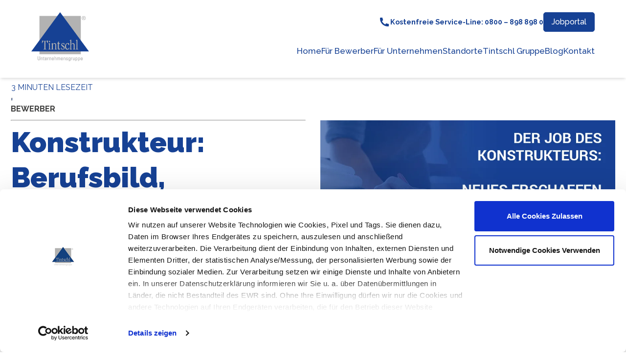

--- FILE ---
content_type: text/html; charset=UTF-8
request_url: https://www.tintschl.de/blog/berufsbild-konstrukteur
body_size: 16744
content:
<!doctype html><html lang="de"><head>
    <meta charset="utf-8">
    <title>Konstrukteur: Berufsbild, Tätigkeiten, Ausbildung</title>
    <link rel="shortcut icon" href="https://www.tintschl.de/hubfs/favicon.png">
    <meta name="description" content="Beinahe alle industriell gefertigten technischen Produkte, Maschinen und Gebäude werden von Konstrukteuren entworfen.">
       
    
    
    
    <meta name="viewport" content="width=device-width, initial-scale=1">

    <script src="/hs/hsstatic/jquery-libs/static-1.4/jquery/jquery-1.11.2.js"></script>
<script src="/hs/hsstatic/jquery-libs/static-1.4/jquery-migrate/jquery-migrate-1.2.1.js"></script>
<script>hsjQuery = window['jQuery'];</script>
    <meta property="og:description" content="Beinahe alle industriell gefertigten technischen Produkte, Maschinen und Gebäude werden von Konstrukteuren entworfen.">
    <meta property="og:title" content="Konstrukteur: Berufsbild, Tätigkeiten, Ausbildung">
    <meta name="twitter:description" content="Beinahe alle industriell gefertigten technischen Produkte, Maschinen und Gebäude werden von Konstrukteuren entworfen.">
    <meta name="twitter:title" content="Konstrukteur: Berufsbild, Tätigkeiten, Ausbildung">

    

    
    <style>
a.cta_button{-moz-box-sizing:content-box !important;-webkit-box-sizing:content-box !important;box-sizing:content-box !important;vertical-align:middle}.hs-breadcrumb-menu{list-style-type:none;margin:0px 0px 0px 0px;padding:0px 0px 0px 0px}.hs-breadcrumb-menu-item{float:left;padding:10px 0px 10px 10px}.hs-breadcrumb-menu-divider:before{content:'›';padding-left:10px}.hs-featured-image-link{border:0}.hs-featured-image{float:right;margin:0 0 20px 20px;max-width:50%}@media (max-width: 568px){.hs-featured-image{float:none;margin:0;width:100%;max-width:100%}}.hs-screen-reader-text{clip:rect(1px, 1px, 1px, 1px);height:1px;overflow:hidden;position:absolute !important;width:1px}
</style>

<link rel="stylesheet" href="https://www.tintschl.de/hubfs/hub_generated/template_assets/1/148585915557/1764765037357/template_main.min.css">
<link rel="stylesheet" href="https://www.tintschl.de/hubfs/hub_generated/module_assets/1/288561613023/1762175718223/module_TRI_-_Tinschl_-_Header_V2.min.css">
<link rel="stylesheet" href="https://www.tintschl.de/hubfs/hub_generated/module_assets/1/148585585772/1747236922511/module_blog-social-sharing.min.css">

<style>
  #blog-social-sharing .blog-post-sharing__icon path {
    fill: rgba( 246, 97, 41 , 1.0);
  }
  #blog-social-sharing  .blog-post-sharing__title {
    color: rgba( 246, 97, 41 , 1.0);
  }
</style>

<link rel="stylesheet" href="https://www.tintschl.de/hubfs/hub_generated/template_assets/1/148585926305/1764765036909/template_swiper-bundle.min.css">
<link rel="stylesheet" href="https://www.tintschl.de/hubfs/hub_generated/module_assets/1/148585915544/1744214479918/module_related-blog-posts.min.css">

<style>
  #hs_cos_wrapper_related-blog-posts button,
#hs_cos_wrapper_related-blog-posts button:hover {
  background:#164194;
  color:#fff;
  border-color:#164194;
}

#hs_cos_wrapper_related-blog-posts .related-post-slider li button {
  color:#164194;
  border:2px solid #164194;
}

#hs_cos_wrapper_related-blog-posts .myswiper-related-blog-posts { padding:35px; }

#hs_cos_wrapper_related-blog-posts .related-post-slider .related-post-slider-prev,
#hs_cos_wrapper_related-blog-posts .related-post-slider .related-post-slider-next { z-index:25 !important; }

#hs_cos_wrapper_related-blog-posts .swiper-pagination-bullet {
  background:transparent;
  border:3px solid #333;
  background:transparent;
  height:40px;
  width:40px;
  border-radius:0;
  padding-top:4px;
  opacity:1;
}

#hs_cos_wrapper_related-blog-posts .swiper-pagination-bullet.swiper-pagination-bullet-active {
  border:3px solid #333;
  background:#333;
  height:40px;
  width:40px;
  border-radius:0;
  padding-top:4px;
  color:#fff;
}

</style>

<link rel="stylesheet" href="https://www.tintschl.de/hubfs/hub_generated/module_assets/1/148585927348/1744214526586/module_footer.min.css">

<style>
  #hs_cos_wrapper_footer .footer__columns {
  padding-top:80px;
  padding-right:20px;
  padding-bottom:30px;
  padding-left:20px;
}

#hs_cos_wrapper_footer .footer__columns--1 {}

#hs_cos_wrapper_footer .footer__columns--2 {}

#hs_cos_wrapper_footer .footer__columns--3 {}

#hs_cos_wrapper_footer .footer__columns--inner {
  align-self:start;
  justify-items:start;
  text-align:left;
  justify-self:start;
}

#hs_cos_wrapper_footer footer.footer { background-color:#164194; }

#hs_cos_wrapper_footer .footer__columns--inner {
  display:grid;
  grid-row-gap:20px;
}

#hs_cos_wrapper_footer .footer__columns,
#hs_cos_wrapper_footer .section-bottom {
  padding-top:20px;
  max-width:calc(1280px);
  margin:0 auto;
}

#hs_cos_wrapper_footer .section-bottom {
  padding-top:0px;
  padding-right:20px;
  padding-bottom:80px;
  padding-left:20px;
}

#hs_cos_wrapper_footer .footer__columns {
  padding-top:80px;
  padding-right:20px;
  padding-bottom:30px;
  padding-left:20px;
}

#hs_cos_wrapper_footer .section-bottom {
  display:flex;
  justify-content:space-between;
  margin-top:0px;
  align-items:end;
}

#hs_cos_wrapper_footer .actions { margin-top:16px !important; }

#hs_cos_wrapper_footer .section-bottom--menu ul {
  display:flex;
  flex-wrap:wrap;
  justify-content:center;
}

#hs_cos_wrapper_footer .footer__columns--form { width:100%; }

#hs_cos_wrapper_footer .footer__columns--menu { grid-column-gap:30px; }

#hs_cos_wrapper_footer .footer__columns--1 .footer__columns--menu {
  grid-template-columns:repeat(3,minmax(auto,1fr));
  display:grid;
}

#hs_cos_wrapper_footer .footer__columns--2 .footer__columns--menu {
  grid-template-columns:repeat(1,minmax(auto,1fr));
  display:grid;
}

#hs_cos_wrapper_footer .footer__columns--3 .footer__columns--menu {
  grid-template-columns:repeat(0,minmax(auto,1fr));
  display:grid;
}

#hs_cos_wrapper_footer .footer__columns--icon a svg {
  max-width:32px;
  width:32px;
  height:32px;
}

#hs_cos_wrapper_footer .footer__columns--icon a svg { fill:#FFFFFF; }

#hs_cos_wrapper_footer .footer__columns--icon {
  display:inline-flex;
  gap:15px;
}

#hs_cos_wrapper_footer .footer__columns--container { transition:all 0.5s; }

#hs_cos_wrapper_footer .footer__columns--container { background-color:rgba(204,204,204,0%); }

#hs_cos_wrapper_footer .footer__columns {
  display:grid;
  grid-template-columns:calc(40% - 60px) calc(35% - 60px) calc(25%);
  grid-column-gap:60px;
}

#hs_cos_wrapper_footer .footer__columns--1 { justify-self:normal; }

#hs_cos_wrapper_footer .footer__columns--2 { justify-self:normal; }

#hs_cos_wrapper_footer .footer__columns--3 {
  justify-self:start;
  text-align:left;
}

#hs_cos_wrapper_footer li { list-style:none; }

#hs_cos_wrapper_footer ul { padding:0; }

#hs_cos_wrapper_footer .section-bottom--menu li { line-height:1.2; }

#hs_cos_wrapper_footer .footer a:not(.button) { color:#FFFFFF; }

#hs_cos_wrapper_footer .footer h1,
#hs_cos_wrapper_footer .footer h2,
#hs_cos_wrapper_footer .footer h3,
#hs_cos_wrapper_footer .footer h4,
#hs_cos_wrapper_footer .footer h5,
#hs_cos_wrapper_footer .footer h6 { color:#FFFFFF; }

#hs_cos_wrapper_footer .footer p,
#hs_cos_wrapper_footer .footer span {
  color:#FFFFFF;
  margin-bottom:0;
}

#hs_cos_wrapper_footer .section-bottom--menu ul { margin-bottom:0; }

#hs_cos_wrapper_footer .section-bottom--menu li {
  border-right:1px solid #fff;
  padding:5px 8px;
}

#hs_cos_wrapper_footer .section-bottom--menu li:last-child {
  border-right:0px solid #fff;
  padding-left:8px;
  padding-right:0;
}

#hs_cos_wrapper_footer input[type=text],
#hs_cos_wrapper_footer input[type=email],
#hs_cos_wrapper_footer textarea { background-color:var(--body); }

@media screen and (max-width:991px) {
  #hs_cos_wrapper_footer .footer__columns--menu div.footer__columns--menu-items ul { display:grid; }

  #hs_cos_wrapper_footer footer form {
    min-width:300px;
    max-width:300px;
    width:100%;
    margin:auto;
  }

  #hs_cos_wrapper_footer .footer__columns--menu { grid-row-gap:10px; }

  #hs_cos_wrapper_footer .footer__columns--inner { grid-template-columns:1fr; }

  #hs_cos_wrapper_footer .footer__columns--menu-items ul { display:grid; }

  #hs_cos_wrapper_footer .section-bottom {
    display:grid;
    justify-content:center;
    justify-items:center;
    grid-row-gap:20px;
    text-align:center;
    padding-top:60px;
    padding-right:20px;
    padding-bottom:64px;
    padding-left:20px;
  }

  #hs_cos_wrapper_footer .footer__columns {
    grid-template-columns:1fr;
    grid-row-gap:4px;
  }

  #hs_cos_wrapper_footer .footer__columns--inner {
    border:none;
    justify-content:center;
    justify-items:center;
    padding:0;
    grid-row-gap:14px;
    width:100%;
  }

  #hs_cos_wrapper_footer .section-bottom .footer__columns--icon {
    flex-direction:column;
    gap:20px;
  }

  #hs_cos_wrapper_footer .section-bottom .icons__heading { padding-bottom:10px; }

  #hs_cos_wrapper_footer .footer__columns--inner.footer__columns--2 {
    justify-self:start;
    padding-bottom:5px;
    justify-items:start;
  }

  #hs_cos_wrapper_footer .footer__columns--inner.footer__columns--1 { padding-bottom:30px; }

  #hs_cos_wrapper_footer .footer__columns--inner.footer__columns--3 {
    grid-row-gap:40px;
    justify-items:start;
  }

  #hs_cos_wrapper_footer .footer__columns--inner.footer__columns--3 .footer__columns--button {
    width:100%;
    text-align:center;
  }
}

@media screen and (max-width:768px) {
  #hs_cos_wrapper_footer footer.footer .footer__columns .footer__columns--inner div.footer__columns--menu { grid-template-columns:1fr; }

  #hs_cos_wrapper_footer footer.footer {
    padding-top:0px;
    padding-right:12px;
    padding-bottom:0px;
    padding-left:12px;
  }
}

@media screen and (max-width:765px) {
  #hs_cos_wrapper_footer .section-bottom {
    padding-top:60px;
    padding-right:20px;
    padding-bottom:64px;
    padding-left:20px;
  }
}

@media screen and (max-width:480px) {
  #hs_cos_wrapper_footer footer.footer {
    padding-top:0px;
    padding-right:12px;
    padding-bottom:0px;
    padding-left:12px;
  }
}

@media screen and (max-width:380px) {
  #hs_cos_wrapper_footer footer form { min-width:initial; }
}

</style>

<style>
  @font-face {
    font-family: "Raleway";
    font-weight: 900;
    font-style: normal;
    font-display: swap;
    src: url("/_hcms/googlefonts/Raleway/900.woff2") format("woff2"), url("/_hcms/googlefonts/Raleway/900.woff") format("woff");
  }
  @font-face {
    font-family: "Raleway";
    font-weight: 700;
    font-style: normal;
    font-display: swap;
    src: url("/_hcms/googlefonts/Raleway/700.woff2") format("woff2"), url("/_hcms/googlefonts/Raleway/700.woff") format("woff");
  }
  @font-face {
    font-family: "Raleway";
    font-weight: 300;
    font-style: normal;
    font-display: swap;
    src: url("/_hcms/googlefonts/Raleway/300.woff2") format("woff2"), url("/_hcms/googlefonts/Raleway/300.woff") format("woff");
  }
  @font-face {
    font-family: "Raleway";
    font-weight: 500;
    font-style: normal;
    font-display: swap;
    src: url("/_hcms/googlefonts/Raleway/500.woff2") format("woff2"), url("/_hcms/googlefonts/Raleway/500.woff") format("woff");
  }
  @font-face {
    font-family: "Raleway";
    font-weight: 400;
    font-style: normal;
    font-display: swap;
    src: url("/_hcms/googlefonts/Raleway/regular.woff2") format("woff2"), url("/_hcms/googlefonts/Raleway/regular.woff") format("woff");
  }
  @font-face {
    font-family: "Raleway";
    font-weight: 700;
    font-style: normal;
    font-display: swap;
    src: url("/_hcms/googlefonts/Raleway/700.woff2") format("woff2"), url("/_hcms/googlefonts/Raleway/700.woff") format("woff");
  }
</style>

    

    

<script id="Cookiebot" src="https://consent.cookiebot.com/uc.js" data-cbid="8e446f09-1de6-4404-87ad-701b0f09d50d" data-blockingmode="auto" type="text/javascript"></script>
<meta name="google-site-verification" content="y8WMHI8GMpQdclEPhZmOcnKxuYou8ViCl8xZ2bMPhl4">
<meta name="google-signin-client_id" content="107145918697794708401">
<!--<link rel="stylesheet" href="https://cdnjs.cloudflare.com/ajax/libs/font-awesome/4.7.0/css/font-awesome.css" />-->
<link rel="stylesheet" href="https://www.tintschl.de/hubfs/02_Fonts/_fontawesome/css/all.css">
<link rel="stylesheet" href="https://www.tintschl.de/hubfs/02_Fonts/_fontawesome/css/v4-shims.css">



<!--<script src="https://apis.google.com/js/api.js"></script>-->
<script src="https://apis.google.com/js/platform.js" async defer></script>
<script>
/*function start() {
        // Initializes the client with the API key and the Translate API.
        gapi.client.init({
          'apiKey': 'AIzaSyB0ap4IIHByqSoYjHmE60okO-dMkTBJiFg',
          //'discoveryDocs': ['https://www.googleapis.com/discovery/v1/apis/translate/v2/rest'],
          // clientId and scope are optional if auth is not required.
          'clientId': '107145918697794708401',
          'scope': 'https://www.googleapis.com/auth/indexing'
        }).then(function(response) {
          
          console.log(response);
        }, function(reason) {
          console.log('Error: ' + reason.result.error.message);
        });
      };

      // Loads the JavaScript client library and invokes `start` afterwards.
      gapi.load('client', start);
  function start(){
            gapi.client.init({
                apiKey: 'AIzaSyB0ap4IIHByqSoYjHmE60okO-dMkTBJiFg',
                clientId: '107145918697794708401',
                scope: 'https://www.googleapis.com/auth/indexing'
            }).then(function () {
                console.log('test');
                // Listen for sign-in state changes.
                // gapi.auth2.getAuthInstance().isSignedIn.listen(updateSigninStatus);

            });
        }
        gapi.load('client:auth2', start);*/
</script>

<script type="text/javascript">
window.__lo_site_id = 251984;

	(function() {
		var wa = document.createElement('script'); wa.type = 'text/javascript'; wa.async = true;
		wa.src = 'https://d10lpsik1i8c69.cloudfront.net/w.js';
		var s = document.getElementsByTagName('script')[0]; s.parentNode.insertBefore(wa, s);
	  })();
	</script>
<link rel="amphtml" href="https://www.tintschl.de/blog/berufsbild-konstrukteur?hs_amp=true">

<meta property="og:image" content="https://www.tintschl.de/hubfs/Tintschl-Blog-Titelbild_Konstrukteur.jpg">
<meta property="og:image:width" content="1000">
<meta property="og:image:height" content="523">
<meta property="og:image:alt" content="Tintschl-Blog-Titelbild_Konstrukteur">
<meta name="twitter:image" content="https://www.tintschl.de/hubfs/Tintschl-Blog-Titelbild_Konstrukteur.jpg">
<meta name="twitter:image:alt" content="Tintschl-Blog-Titelbild_Konstrukteur">

<meta property="og:url" content="https://www.tintschl.de/blog/berufsbild-konstrukteur">
<meta name="twitter:card" content="summary_large_image">

<link rel="canonical" href="https://www.tintschl.de/blog/berufsbild-konstrukteur">

<meta property="og:type" content="article">
<link rel="alternate" type="application/rss+xml" href="https://www.tintschl.de/blog/rss.xml">
<meta name="twitter:domain" content="www.tintschl.de">
<script src="//platform.linkedin.com/in.js" type="text/javascript">
    lang: de_DE
</script>

<meta http-equiv="content-language" content="de">






  <meta name="generator" content="HubSpot"></head>
  <body>
    <div class="body-wrapper body-wrapper--header-fixed  hs-content-id-5563997009 hs-blog-post hs-blog-id-4386428239">
      <div id="hs_cos_wrapper_module_176090351937113" class="hs_cos_wrapper hs_cos_wrapper_widget hs_cos_wrapper_type_module" style="" data-hs-cos-general-type="widget" data-hs-cos-type="module"><header id="module_176090351937113" class="tin-header-v2">
  <div class="wrapper">
    <a href="https://www.tintschl.de" class="logo">
      <img src="https://www.tintschl.de/hubfs/TRIALTA_Transfer/21-Logos/TINTSCHL_Logo_RGB_wei%C3%9Fer_Hintergrund-1-1.webp" alt="TINTSCHL_Logo_RGB_weißer_Hintergrund-1-1">
    </a>

    <div class="cta-information">
      <a href="tel:+498008988980" class="phone-link">
        <svg xmlns="http://www.w3.org/2000/svg" viewbox="0 0 24 24" fill="currentColor"><path d="M21 16.42V19.9561C21 20.4811 20.5941 20.9167 20.0705 20.9537C19.6331 20.9846 19.2763 21 19 21C10.1634 21 3 13.8366 3 5C3 4.72371 3.01545 4.36687 3.04635 3.9295C3.08337 3.40588 3.51894 3 4.04386 3H7.5801C7.83678 3 8.05176 3.19442 8.07753 3.4498C8.10067 3.67907 8.12218 3.86314 8.14207 4.00202C8.34435 5.41472 8.75753 6.75936 9.3487 8.00303C9.44359 8.20265 9.38171 8.44159 9.20185 8.57006L7.04355 10.1118C8.35752 13.1811 10.8189 15.6425 13.8882 16.9565L15.4271 14.8019C15.5572 14.6199 15.799 14.5573 16.001 14.6532C17.2446 15.2439 18.5891 15.6566 20.0016 15.8584C20.1396 15.8782 20.3225 15.8995 20.5502 15.9225C20.8056 15.9483 21 16.1633 21 16.42Z"></path></svg>
        <span>Kostenfreie Service-Line: 0800 – 898 898 0</span>
      </a>
      
      <div data-global-resource-path="Tintschl-Theme/templates/partials/language-switcher.html"><!-- Begin partial -->


<style>
.language-switcher {
  display: flex;
  align-items: center;
  gap: 15px;
}
.language-switcher__global svg {
  width: 30px;
  height: 30px;
  display: block;
}
.language-switcher__global svg path {
  fill: #164194;
}
.language-switcher__language {
  display: flex;
  gap: 10px;
  justify-content: center;
  align-items: center;
}
.language-switcher__language a {
  display: flex;
  justify-content: center;
  align-items: center;
}
@media(max-width: 992px){
  .language-switcher {
    justify-content: center;
  }
}
</style>
<!-- End partial --></div>

      <a href="https://www.tintschl.de/jobcenter" class="button">
        Jobportal
      </a>
    </div>

    <nav>
      <span id="hs_cos_wrapper_module_176090351937113_" class="hs_cos_wrapper hs_cos_wrapper_widget hs_cos_wrapper_type_menu" style="" data-hs-cos-general-type="widget" data-hs-cos-type="menu"><div id="hs_menu_wrapper_module_176090351937113_" class="hs-menu-wrapper active-branch flyouts hs-menu-flow-horizontal" role="navigation" data-sitemap-name="default" data-menu-id="157646321169" aria-label="Navigation Menu">
 <ul role="menu" class="active-branch">
  <li class="hs-menu-item hs-menu-depth-1" role="none"><a href="https://www.tintschl.de" role="menuitem">Home</a></li>
  <li class="hs-menu-item hs-menu-depth-1" role="none"><a href="https://www.tintschl.de/bewerber" role="menuitem">Für Bewerber</a></li>
  <li class="hs-menu-item hs-menu-depth-1" role="none"><a href="https://www.tintschl.de/unternehmen" role="menuitem">Für Unternehmen</a></li>
  <li class="hs-menu-item hs-menu-depth-1" role="none"><a href="https://www.tintschl.de/standorte" role="menuitem">Standorte</a></li>
  <li class="hs-menu-item hs-menu-depth-1" role="none"><a href="https://www.tintschl.de/ueber-uns" role="menuitem">Tintschl Gruppe</a></li>
  <li class="hs-menu-item hs-menu-depth-1 active active-branch" role="none"><a href="https://www.tintschl.de/blog" role="menuitem">Blog</a></li>
  <li class="hs-menu-item hs-menu-depth-1" role="none"><a href="https://www.tintschl.de/kontakt" role="menuitem">Kontakt</a></li>
 </ul>
</div></span>
    </nav>
    
    <!-- Mobile -->
    <a href="https://www.tintschl.de/jobcenter" class="button mobile-cta">
      Jobportal
    </a>
    <button class="mobile-navigation-toggle">
      <svg xmlns="http://www.w3.org/2000/svg" viewbox="0 0 24 24" fill="currentColor"><path d="M3 4H21V6H3V4ZM3 11H21V13H3V11ZM3 18H21V20H3V18Z"></path></svg>
    </button>
  </div>
</header>

<aside class="tin-mobile-navigation">
  <nav>
    <div class="meta">
      <a href="tel:+498008988980" class="phone-link">
        <svg xmlns="http://www.w3.org/2000/svg" viewbox="0 0 24 24" fill="currentColor"><path d="M21 16.42V19.9561C21 20.4811 20.5941 20.9167 20.0705 20.9537C19.6331 20.9846 19.2763 21 19 21C10.1634 21 3 13.8366 3 5C3 4.72371 3.01545 4.36687 3.04635 3.9295C3.08337 3.40588 3.51894 3 4.04386 3H7.5801C7.83678 3 8.05176 3.19442 8.07753 3.4498C8.10067 3.67907 8.12218 3.86314 8.14207 4.00202C8.34435 5.41472 8.75753 6.75936 9.3487 8.00303C9.44359 8.20265 9.38171 8.44159 9.20185 8.57006L7.04355 10.1118C8.35752 13.1811 10.8189 15.6425 13.8882 16.9565L15.4271 14.8019C15.5572 14.6199 15.799 14.5573 16.001 14.6532C17.2446 15.2439 18.5891 15.6566 20.0016 15.8584C20.1396 15.8782 20.3225 15.8995 20.5502 15.9225C20.8056 15.9483 21 16.1633 21 16.42Z"></path></svg>
        <span>Kostenfreie Service-Line: 0800 – 898 898 0</span>
      </a>
      
      <div data-global-resource-path="Tintschl-Theme/templates/partials/language-switcher.html"><!-- Begin partial -->


<style>
.language-switcher {
  display: flex;
  align-items: center;
  gap: 15px;
}
.language-switcher__global svg {
  width: 30px;
  height: 30px;
  display: block;
}
.language-switcher__global svg path {
  fill: #164194;
}
.language-switcher__language {
  display: flex;
  gap: 10px;
  justify-content: center;
  align-items: center;
}
.language-switcher__language a {
  display: flex;
  justify-content: center;
  align-items: center;
}
@media(max-width: 992px){
  .language-switcher {
    justify-content: center;
  }
}
</style>
<!-- End partial --></div>
    </div>
    
    <span id="hs_cos_wrapper_module_176090351937113_" class="hs_cos_wrapper hs_cos_wrapper_widget hs_cos_wrapper_type_menu" style="" data-hs-cos-general-type="widget" data-hs-cos-type="menu"><div id="hs_menu_wrapper_module_176090351937113_" class="hs-menu-wrapper active-branch flyouts hs-menu-flow-horizontal" role="navigation" data-sitemap-name="default" data-menu-id="157646321169" aria-label="Navigation Menu">
 <ul role="menu" class="active-branch">
  <li class="hs-menu-item hs-menu-depth-1" role="none"><a href="https://www.tintschl.de" role="menuitem">Home</a></li>
  <li class="hs-menu-item hs-menu-depth-1" role="none"><a href="https://www.tintschl.de/bewerber" role="menuitem">Für Bewerber</a></li>
  <li class="hs-menu-item hs-menu-depth-1" role="none"><a href="https://www.tintschl.de/unternehmen" role="menuitem">Für Unternehmen</a></li>
  <li class="hs-menu-item hs-menu-depth-1" role="none"><a href="https://www.tintschl.de/standorte" role="menuitem">Standorte</a></li>
  <li class="hs-menu-item hs-menu-depth-1" role="none"><a href="https://www.tintschl.de/ueber-uns" role="menuitem">Tintschl Gruppe</a></li>
  <li class="hs-menu-item hs-menu-depth-1 active active-branch" role="none"><a href="https://www.tintschl.de/blog" role="menuitem">Blog</a></li>
  <li class="hs-menu-item hs-menu-depth-1" role="none"><a href="https://www.tintschl.de/kontakt" role="menuitem">Kontakt</a></li>
 </ul>
</div></span>
  </nav>
</aside>

<div class="tin-floating-cta">
  <a href="https://www.tintschl.de/jobcenter" class="button">
    Jobportal
  </a>
</div>

<script>
(() => {
  const toggleButton = document.querySelector(".tin-header-v2 .mobile-navigation-toggle");
  const navigationBox = document.querySelector(".tin-mobile-navigation");
  
  toggleButton.addEventListener('click', () => {
    if(navigationBox.classList.contains("active")) {
      // Close
      navigationBox.classList.remove("active");
      document.querySelector("body").style.overflow = "visible";
    } else {
      // Open
      navigationBox.classList.add("active");
      document.querySelector("body").style.overflow = "hidden";
    }
  });
})();
</script></div>

      
<main class="body-container-wrapper">
  <div class="blog-post">
    <div class="container">
      <div class="blog-post__progress col-md-12 px-0 px-md-2">
        <hr class="blog-post__progress-bar m-0">
      </div>
      <div class="blog-post__time col-md-12 px-0 mb-3 px-md-2">
                
        
        
        
        3 Minuten Lesezeit
        
      </div>
      <div class="d-flex flex-wrap blog-post__hero align-items-center mb-4 mx-n3 mx-md-n2">
        <div class="col-md-6">
          <div class="blog-bost__post-tags">
            
              
                <a class="blog-post__tag-link" href="https://www.tintschl.de/blog/topic/bewerber">Bewerber</a>
              
            
          </div>
          <hr>
          <h1 class="blog-post__title mb-4"><span id="hs_cos_wrapper_name" class="hs_cos_wrapper hs_cos_wrapper_meta_field hs_cos_wrapper_type_text" style="" data-hs-cos-general-type="meta_field" data-hs-cos-type="text">Konstrukteur: Berufsbild, Tätigkeiten, Ausbildung</span></h1>
          <div class="blog-post__meta mb-3">
            2 Sep, 2019
          </div>
        </div>
        <div class="col-md-6"> 
          <img class="blog-post__featured-image" src="https://www.tintschl.de/hs-fs/hubfs/Tintschl-Blog-Titelbild_Konstrukteur.jpg?width=900&amp;name=Tintschl-Blog-Titelbild_Konstrukteur.jpg" alt="Tintschl-Blog-Titelbild_Konstrukteur" loading="lazy" width="900" srcset="https://www.tintschl.de/hs-fs/hubfs/Tintschl-Blog-Titelbild_Konstrukteur.jpg?width=450&amp;name=Tintschl-Blog-Titelbild_Konstrukteur.jpg 450w, https://www.tintschl.de/hs-fs/hubfs/Tintschl-Blog-Titelbild_Konstrukteur.jpg?width=900&amp;name=Tintschl-Blog-Titelbild_Konstrukteur.jpg 900w, https://www.tintschl.de/hs-fs/hubfs/Tintschl-Blog-Titelbild_Konstrukteur.jpg?width=1350&amp;name=Tintschl-Blog-Titelbild_Konstrukteur.jpg 1350w, https://www.tintschl.de/hs-fs/hubfs/Tintschl-Blog-Titelbild_Konstrukteur.jpg?width=1800&amp;name=Tintschl-Blog-Titelbild_Konstrukteur.jpg 1800w, https://www.tintschl.de/hs-fs/hubfs/Tintschl-Blog-Titelbild_Konstrukteur.jpg?width=2250&amp;name=Tintschl-Blog-Titelbild_Konstrukteur.jpg 2250w, https://www.tintschl.de/hs-fs/hubfs/Tintschl-Blog-Titelbild_Konstrukteur.jpg?width=2700&amp;name=Tintschl-Blog-Titelbild_Konstrukteur.jpg 2700w" sizes="(max-width: 900px) 100vw, 900px">
        </div>
      </div>
      <div class="row px-md-3 py-4 py-md-4 justify-content-center">
        <div class="col-md-10 d-flex flex-column-reverse flex-md-row">
          <div id="hs_cos_wrapper_blog-social-sharing" class="hs_cos_wrapper hs_cos_wrapper_widget hs_cos_wrapper_type_module" style="" data-hs-cos-general-type="widget" data-hs-cos-type="module"><div class="blog-post-sharing mt-4 mt-md-0 pr-4 mr-2" id="blog-social-sharing">
  <span class="blog-post-sharing__title d-block mb-3">SHARE</span>
  <ul class="d-flex flex-md-column align-items-center">
    <li class="pr-3 pr-md-0">
      <a href="http://www.facebook.com/share.php?u=https://www.tintschl.de/blog/berufsbild-konstrukteur" target="_blank" rel="noopener" class="blog-post-sharing__icon">
        <span id="hs_cos_wrapper_blog-social-sharing_" class="hs_cos_wrapper hs_cos_wrapper_widget hs_cos_wrapper_type_icon" style="" data-hs-cos-general-type="widget" data-hs-cos-type="icon"><svg version="1.0" xmlns="http://www.w3.org/2000/svg" viewbox="0 0 264 512" aria-hidden="true"><g id="facebook-f1_layer"><path d="M76.7 512V283H0v-91h76.7v-71.7C76.7 42.4 124.3 0 193.8 0c33.3 0 61.9 2.5 70.2 3.6V85h-48.2c-37.8 0-45.1 18-45.1 44.3V192H256l-11.7 91h-73.6v229" /></g></svg></span>
      </a>
    </li>
    <li class="pr-3 pr-md-0">
      <a href="http://www.linkedin.com/shareArticle?mini=true&amp;url=https://www.tintschl.de/blog/berufsbild-konstrukteur" target="_blank" rel="noopener" class="blog-post-sharing__icon">
        <span id="hs_cos_wrapper_blog-social-sharing_" class="hs_cos_wrapper hs_cos_wrapper_widget hs_cos_wrapper_type_icon" style="" data-hs-cos-general-type="widget" data-hs-cos-type="icon"><svg version="1.0" xmlns="http://www.w3.org/2000/svg" viewbox="0 0 448 512" aria-hidden="true"><g id="linkedin-in2_layer"><path d="M100.3 480H7.4V180.9h92.9V480zM53.8 140.1C24.1 140.1 0 115.5 0 85.8 0 56.1 24.1 32 53.8 32c29.7 0 53.8 24.1 53.8 53.8 0 29.7-24.1 54.3-53.8 54.3zM448 480h-92.7V334.4c0-34.7-.7-79.2-48.3-79.2-48.3 0-55.7 37.7-55.7 76.7V480h-92.8V180.9h89.1v40.8h1.3c12.4-23.5 42.7-48.3 87.9-48.3 94 0 111.3 61.9 111.3 142.3V480z" /></g></svg></span>
      </a>
    </li>
    <li class="pr-3 pr-md-0">
      <a href="mailto:?subject=Check%20out%20https://www.tintschl.de/blog/berufsbild-konstrukteur&amp;body=Check%20out%20https://www.tintschl.de/blog/berufsbild-konstrukteur&amp;media=https://cdn2.hubspot.net/hubfs/2571201/Tintschl-Blog-Titelbild_Konstrukteur.jpg" target="_blank" rel="noopener" class="blog-post-sharing__icon">
        <span id="hs_cos_wrapper_blog-social-sharing_" class="hs_cos_wrapper hs_cos_wrapper_widget hs_cos_wrapper_type_icon" style="" data-hs-cos-general-type="widget" data-hs-cos-type="icon"><svg version="1.0" xmlns="http://www.w3.org/2000/svg" viewbox="0 0 512 512" aria-hidden="true"><g id="envelope3_layer"><path d="M502.3 190.8c3.9-3.1 9.7-.2 9.7 4.7V400c0 26.5-21.5 48-48 48H48c-26.5 0-48-21.5-48-48V195.6c0-5 5.7-7.8 9.7-4.7 22.4 17.4 52.1 39.5 154.1 113.6 21.1 15.4 56.7 47.8 92.2 47.6 35.7.3 72-32.8 92.3-47.6 102-74.1 131.6-96.3 154-113.7zM256 320c23.2.4 56.6-29.2 73.4-41.4 132.7-96.3 142.8-104.7 173.4-128.7 5.8-4.5 9.2-11.5 9.2-18.9v-19c0-26.5-21.5-48-48-48H48C21.5 64 0 85.5 0 112v19c0 7.4 3.4 14.3 9.2 18.9 30.6 23.9 40.7 32.4 173.4 128.7 16.8 12.2 50.2 41.8 73.4 41.4z" /></g></svg></span>
      </a>
  </li></ul>
</div>
</div>
          <div class="blog-post pl-lg-2 mb-4">
             <span id="hs_cos_wrapper_post_body" class="hs_cos_wrapper hs_cos_wrapper_meta_field hs_cos_wrapper_type_rich_text" style="" data-hs-cos-general-type="meta_field" data-hs-cos-type="rich_text"><p><img src="https://www.tintschl.de/hs-fs/hubfs/Tintschl-Blog-Titelbild_Konstrukteur.jpg?width=1000&amp;name=Tintschl-Blog-Titelbild_Konstrukteur.jpg" alt="Tintschl-Blog-Titelbild_Konstrukteur" width="1000" style="width: 1000px;" srcset="https://www.tintschl.de/hs-fs/hubfs/Tintschl-Blog-Titelbild_Konstrukteur.jpg?width=500&amp;name=Tintschl-Blog-Titelbild_Konstrukteur.jpg 500w, https://www.tintschl.de/hs-fs/hubfs/Tintschl-Blog-Titelbild_Konstrukteur.jpg?width=1000&amp;name=Tintschl-Blog-Titelbild_Konstrukteur.jpg 1000w, https://www.tintschl.de/hs-fs/hubfs/Tintschl-Blog-Titelbild_Konstrukteur.jpg?width=1500&amp;name=Tintschl-Blog-Titelbild_Konstrukteur.jpg 1500w, https://www.tintschl.de/hs-fs/hubfs/Tintschl-Blog-Titelbild_Konstrukteur.jpg?width=2000&amp;name=Tintschl-Blog-Titelbild_Konstrukteur.jpg 2000w, https://www.tintschl.de/hs-fs/hubfs/Tintschl-Blog-Titelbild_Konstrukteur.jpg?width=2500&amp;name=Tintschl-Blog-Titelbild_Konstrukteur.jpg 2500w, https://www.tintschl.de/hs-fs/hubfs/Tintschl-Blog-Titelbild_Konstrukteur.jpg?width=3000&amp;name=Tintschl-Blog-Titelbild_Konstrukteur.jpg 3000w" sizes="(max-width: 1000px) 100vw, 1000px"></p>
<p>„Dem Ingenieur ist nichts zu schwör!“, meinte schon vor vielen Jahrzehnten die legendäre Comicfigur Daniel Düsentrieb. Diese anerkennenden Worte meinen vor allem den Konstrukteur. Denn dieser muss wirklich (fast) alles können: Von der Idee über den Entwurf bis zur fertigen Konstruktionszeichnung ist eine Menge technisches Fachwissen, aber auch viel Kreativität und Vorstellungsvermögen gefragt. Kein Wunder, dass Konstrukteure begehrte Fachkräfte mit sehr guten Perspektiven und – vor allem bei entsprechender Berufserfahrung – ausgezeichneten Verdienstmöglichkeiten sind.<!--more--></p>
<p>Sie möchten mehr über das Berufsbild wissen, interessieren sich dafür, eine spannende Karriere als Konstrukteur zu starten oder wünschen sich den Wechsel ins Konstruktionsfach aus einem verwandten (Ingenieurs-)Beruf? Im Folgenden lesen Sie alles Wissenswerte über den spannenden Job des Konstrukteurs – und erfahren, wie Sie mit einem Personaldienstleister wie Tintschl an Ihrer Seite Ihre Karrierechancen deutlich erhöhen können.</p>
<h2>Abwechslungsreich und herausfordernd: das Berufsbild des Konstrukteurs</h2>
<p>Konstrukteure erarbeiten Lösungen für den Elektrogeräte-, den <a href="https://www.tintschl.de/bewerber/jobs-engineering" rel="noopener" target="_blank">Maschinen-</a> und den <a href="https://www.tintschl.de/branchen/automotive" rel="noopener" target="_blank">Fahrzeugbau</a>. Nur die allerwenigsten, meist nur die erfahrensten Konstrukteure, entwerfen komplette Maschinen oder Produkte im Alleingang. In den meisten Fällen erfüllen sie ihre Aufgaben als Teil eines Teams in einem Ingenieurs- oder Planungsbüro oder der Konstruktionsabteilung eines Unternehmens.</p>
<p>Im Rahmen der Entwicklung und Herstellung neuer Produkte (z. T. auch des Umbaus von Maschinen o. Ä.) umfasst die Arbeit des Konstrukteurs nicht nur die reine Konstruktion. Allgemein zusammengefasst, planen, entwickeln und konstruieren diese Fachkräfte Geräte, Anlagen, Systeme oder auch Gebäude.</p>
<h3>Die hauptsächlichen Tätigkeiten und typischen Aufgaben in der Konstruktion</h3>
<ul>
<li>Erstellen technischer Zeichnungen und Entwürfe</li>
<li>Umsetzen der Zeichnungen und Entwürfe in zwei- oder dreidimensionale, teilweise auch bewegte Darstellungen (meist mithilfe von CAD-Systemen)</li>
<li>Überprüfen von technischen Zeichnungen und technischen Unterlagen</li>
<li>Berechnung unterschiedlicher Teilkomponenten des jeweiligen Produkts</li>
<li>Berechnung der Statik</li>
<li>Bestimmung der Werkstoffe</li>
<li>Auslegung der Bauteile</li>
<li>Erstellen von Stücklisten</li>
<li>Auswertung von Messdaten</li>
<li>Dimensionierung und Produktionsüberwachung von Maschinen</li>
<li>Begleitung des gesamten Entwicklungs-, Konstruktions- und Herstellungsprozesses (auch unter Berücksichtigung wirtschaftlicher Überlegungen)</li>
</ul>
<h2>Die Branchen: Wo Konstrukteure arbeiten</h2>
<p>Ein Konstrukteur - häufig in Stellenangeboten auch als CAD-Konstrukteur bezeichnet - kann seine Tätigkeit in unterschiedlichsten Branchen ausführen, etwa in Unternehmen der Metall- oder Kunststoffindustrie, im Fahrzeugbau, Holz- und Möbelbau, in der Medizintechnik oder in der Architekturbranche. Viele Konstrukteure sind in Ingenieurbüros für technische Fachplanung beschäftigt. Mit entsprechenden Fremdsprachenkenntnissen steht einem Konstrukteur praktisch die ganze Welt offen.</p>
<h2>Ausbildung und Wege in den Job des Konstrukteurs</h2>
<p>Die Wege in den Beruf des Konstrukteurs können unterschiedlich sein; eine direkte Ausbildung oder ein Studium zum Konstrukteur existiert in Deutschland nicht. Um die teils sehr anspruchsvollen Aufgaben erfüllen zu können, bilden Ingenieurstudiengänge (z. B. die Studiengänge <a href="https://www.tintschl.de/bewerber/jobs-engineering" rel="noopener" target="_blank">Maschinenbau</a>, Bauingenieurswesen oder Ingenieurwissenschaften, absolviert an einer Fachhochschule oder einer Universität) oder eine einschlägige technische Ausbildung die besten Grundlagen. Neben Maschinenbau- und Bauingenieuren sind auch Techniker, die z. B. die Ausbildungsberufe Technischer Zeichner, Technischer Systemplaner und Technischer Produktdesigner gelernt und eine spezielle Qualifizierung zum Konstrukteur absolviert haben, sehr gefragt. Zugelassen zur Ausbildung bzw. zur staatlichen Weiterbildung zum Konstrukteur sind auch Vertreter anderer anerkannter Ausbildungsberufe nach dem Berufsbildungsgesetz oder der Handwerksordnung, etwa aus dem Bereich der Metall-, Elektro- oder Holzberufe. Diese Personen sollten bzw. müssen aber über mehrere Jahre einschlägiger Berufserfahrung im Bereich Konstruktion verfügen.</p>
<p>Nach dem Abschluss der Fortbildung und bestandener Prüfung darf man die staatlich anerkannte Berufsbezeichnung „Geprüfter Konstrukteur“ nach dem Berufsbildungsgesetz tragen. Ingenieure und Techniker der entsprechenden Fachbereiche können auch ohne diese Weiterbildung als Konstrukteure arbeiten. Doch auch bei ihnen wird in vielen Fällen langjährige Erfahrung im Arbeitsfeld der Konstruktion vorausgesetzt.</p>
<p>Hier erhalten Sie unsere kostenlose <a href="//pages.tintschl.de/lp-bewerbung-checkliste" target="_blank" rel="noopener"><strong>Checkliste zur erfolgreichen Bewerbung</strong></a> sowie <a href="//pages.tintschl.de/lp-bewerbungsvorlagen" target="_blank" rel="noopener"><strong>Vorlagen für Lebenslauf und Anschreiben</strong></a> als unverbindlichen Download!</p>
<h2>Welche Voraussetzungen braucht ein guter Konstrukteur?</h2>
<p>Neben einschlägigen Fachkenntnissen (u. a. Kenntnisse in der gängigen <strong>C</strong>omputer-<strong>a</strong>ided <strong>D</strong>esign-, kurz CAD-Software, Werkstoffkunde, angewandte Mathematik usw.) und guten Fremdsprachenkenntnissen (vor allem in Englisch) muss ein Konstrukteur vor allem räumliches Vorstellungsvermögen, eine gute Beobachtungsgabe, methodisches und technisches Verständnis und natürlich eine allgemeine Affinität zu Technik mitbringen. Da man auch viel mit Kollegen aus anderen Abteilungen der Firma (z. B. Forschungs- und Entwicklungsabteilung, Fertigung und Produktion) sowie mit Kunden zu tun hat, sind als „Soft Skills“ eines Konstrukteurs auch Team- und Kommunikationsfähigkeit, kundenorientiertes Arbeiten und Verantwortungsbewusstsein notwendig.</p>
<p><img src="https://www.tintschl.de/hs-fs/hubfs/bilder/TRI-TINTSCHL_Infografiken_05_1000px_Zeichenfl%C3%A4che4.jpg?width=700&amp;name=TRI-TINTSCHL_Infografiken_05_1000px_Zeichenfl%C3%A4che4.jpg" width="700" alt="Konstrukteur Fähigkeiten" style="width: 700px;" srcset="https://www.tintschl.de/hs-fs/hubfs/bilder/TRI-TINTSCHL_Infografiken_05_1000px_Zeichenfl%C3%A4che4.jpg?width=350&amp;name=TRI-TINTSCHL_Infografiken_05_1000px_Zeichenfl%C3%A4che4.jpg 350w, https://www.tintschl.de/hs-fs/hubfs/bilder/TRI-TINTSCHL_Infografiken_05_1000px_Zeichenfl%C3%A4che4.jpg?width=700&amp;name=TRI-TINTSCHL_Infografiken_05_1000px_Zeichenfl%C3%A4che4.jpg 700w, https://www.tintschl.de/hs-fs/hubfs/bilder/TRI-TINTSCHL_Infografiken_05_1000px_Zeichenfl%C3%A4che4.jpg?width=1050&amp;name=TRI-TINTSCHL_Infografiken_05_1000px_Zeichenfl%C3%A4che4.jpg 1050w, https://www.tintschl.de/hs-fs/hubfs/bilder/TRI-TINTSCHL_Infografiken_05_1000px_Zeichenfl%C3%A4che4.jpg?width=1400&amp;name=TRI-TINTSCHL_Infografiken_05_1000px_Zeichenfl%C3%A4che4.jpg 1400w, https://www.tintschl.de/hs-fs/hubfs/bilder/TRI-TINTSCHL_Infografiken_05_1000px_Zeichenfl%C3%A4che4.jpg?width=1750&amp;name=TRI-TINTSCHL_Infografiken_05_1000px_Zeichenfl%C3%A4che4.jpg 1750w, https://www.tintschl.de/hs-fs/hubfs/bilder/TRI-TINTSCHL_Infografiken_05_1000px_Zeichenfl%C3%A4che4.jpg?width=2100&amp;name=TRI-TINTSCHL_Infografiken_05_1000px_Zeichenfl%C3%A4che4.jpg 2100w" sizes="(max-width: 700px) 100vw, 700px"></p>
<h2>Beruf Konstrukteur: ein Job für Möglichmacher</h2>
<p>Es braucht natürlich seine Zeit (und ggf. eine fundierte berufliche Weiterbildung), bis aus einem Berufsanfänger ein erfahrener und gefragter Konstrukteur geworden ist. Doch sind die Aufgaben in diesem Beruf so vielseitig und herausfordernd, dass der Aufwand sich lohnt. Techniker und andere Fachkräfte, die sich zum Geprüften Konstrukteur weiterqualifizieren, können gerade auch als Angestellte nicht nur ihre Karrierechancen, sondern auch ihre Verdienstmöglichkeiten deutlich steigern.</p>
<p>Sie wünschen sich effektive Unterstützung bei Ihrem Einstieg in eine Karriere als Konstrukteur? Dann kommen Sie zu Tintschl, seit Jahrzehnten einer der größten Personaldienstleister in Deutschland. Unsere erfahrenen Berater stehen Ihnen zur Seite, wenn es um die Optimierung Ihrer Bewerbung, Informationen über Ihre Qualifizierungsmöglichkeiten und die zielgenaue Auswahl von Stellenangeboten geht.</p></span>
          </div>
        </div>
      </div>
    </div>
    <div class="blog-post__related-posts col-12 px-0 mt-5 pt-4">
      <div class="container">
        <div class="row justify-content-center align-items-center">
          <div class="col-lg-8 mb-5 px-0 px-md-3">
           <div id="hs_cos_wrapper_related-blog-posts" class="hs_cos_wrapper hs_cos_wrapper_widget hs_cos_wrapper_type_module" style="" data-hs-cos-general-type="widget" data-hs-cos-type="module">

<div class="related-post-slider" id="related-blog-posts">
  <h2 class="blog-post__title text-center mt-5 mb-4">Verwandte Artikel</h2>
  <div class="swiper myswiper-related-blog-posts">
    <span id="hs_cos_wrapper_related-blog-posts_" class="hs_cos_wrapper hs_cos_wrapper_widget hs_cos_wrapper_type_related_blog_posts" style="" data-hs-cos-general-type="widget" data-hs-cos-type="related_blog_posts">
  
<div class="swiper-slide pt-4 pb-5 px-3" data-count="3">
  <div class="blog-index__post p-0">
    <div class="blog-index__post_image">
      <a href="https://www.tintschl.de/blog/genehmigungsmanagement/" class="blog-index__post-content-link">
        
          <img class="blog-index__post-content-image" src="https://www.tintschl.de/hs-fs/hubfs/T-Technik/Blog/Jobportrait-Genehmigungsmanager.jpg?width=500&amp;name=Jobportrait-Genehmigungsmanager.jpg" loading="lazy" alt="" width="500" srcset="https://www.tintschl.de/hs-fs/hubfs/T-Technik/Blog/Jobportrait-Genehmigungsmanager.jpg?width=250&amp;name=Jobportrait-Genehmigungsmanager.jpg 250w, https://www.tintschl.de/hs-fs/hubfs/T-Technik/Blog/Jobportrait-Genehmigungsmanager.jpg?width=500&amp;name=Jobportrait-Genehmigungsmanager.jpg 500w, https://www.tintschl.de/hs-fs/hubfs/T-Technik/Blog/Jobportrait-Genehmigungsmanager.jpg?width=750&amp;name=Jobportrait-Genehmigungsmanager.jpg 750w, https://www.tintschl.de/hs-fs/hubfs/T-Technik/Blog/Jobportrait-Genehmigungsmanager.jpg?width=1000&amp;name=Jobportrait-Genehmigungsmanager.jpg 1000w, https://www.tintschl.de/hs-fs/hubfs/T-Technik/Blog/Jobportrait-Genehmigungsmanager.jpg?width=1250&amp;name=Jobportrait-Genehmigungsmanager.jpg 1250w, https://www.tintschl.de/hs-fs/hubfs/T-Technik/Blog/Jobportrait-Genehmigungsmanager.jpg?width=1500&amp;name=Jobportrait-Genehmigungsmanager.jpg 1500w" sizes="(max-width: 500px) 100vw, 500px">
        
      </a>
    </div>
    <div class="blog-index__post-content">
      <div class="p-3 pb-5">
        <div class="blog-index__post-tags">
          
            
              <a class="blog-post__tag-link" href="https://www.tintschl.de/blog/topic/bewerber">Bewerber</a>
            
          
        </div>
        <hr>
        <div class="blog-index__post-title">
          <h3 class="mb-2"><a href="https://www.tintschl.de/blog/genehmigungsmanagement/">Genehmigungsmanagement - unverzichtbar bei der Planung großer Bauvorhaben</a></h3>
        </div>
        <div class="blog-index__post-content mb-5">
          <div class="blog-index__post-content-summary">
            Genehmigungsmanagement - was ist das? Unter Genehmigungsmanagement (kurz GM) versteht man die Planung und Durchführung von Genehmigungsverfa... 
          </div>
        </div> 
        <div class="blog-index__button px-4">
          <a class="button justify-content-center" href="https://www.tintschl.de/blog/genehmigungsmanagement/">Weiterlesen <span class="pl-3 d-flex align-items-center"><svg xmlns="http://www.w3.org/2000/svg" width="8" height="16" viewbox="0 0 5 8" fill="#FFFFFF">
    <path d="M4.35355 3.64645C4.54882 3.84171 4.54882 4.15829 4.35355 4.35355L1.17157 7.53553C0.976311 7.7308 0.659728 7.7308 0.464466 7.53553C0.269204 7.34027 0.269204 7.02369 0.464466 6.82843L3.29289 4L0.464466 1.17157C0.269204 0.976311 0.269204 0.659728 0.464466 0.464466C0.659728 0.269204 0.976311 0.269204 1.17157 0.464466L4.35355 3.64645ZM3 3.5H4V4.5H3V3.5Z" < svg></path></svg></span></a>
        </div>
      </div>
    </div>
  </div>
</div>


  
<div class="swiper-slide pt-4 pb-5 px-3" data-count="3">
  <div class="blog-index__post p-0">
    <div class="blog-index__post_image">
      <a href="https://www.tintschl.de/blog/ingenieur-automatisierungstechnik" class="blog-index__post-content-link">
        
          <img class="blog-index__post-content-image" src="https://www.tintschl.de/hs-fs/hubfs/Tintschl-Blog-Titelbild_INGENIEUR%20AUTOMATISIERUNG.jpg?width=500&amp;name=Tintschl-Blog-Titelbild_INGENIEUR%20AUTOMATISIERUNG.jpg" loading="lazy" alt="Titelbild Ingenieur Automatisierungstechnik" width="500" srcset="https://www.tintschl.de/hs-fs/hubfs/Tintschl-Blog-Titelbild_INGENIEUR%20AUTOMATISIERUNG.jpg?width=250&amp;name=Tintschl-Blog-Titelbild_INGENIEUR%20AUTOMATISIERUNG.jpg 250w, https://www.tintschl.de/hs-fs/hubfs/Tintschl-Blog-Titelbild_INGENIEUR%20AUTOMATISIERUNG.jpg?width=500&amp;name=Tintschl-Blog-Titelbild_INGENIEUR%20AUTOMATISIERUNG.jpg 500w, https://www.tintschl.de/hs-fs/hubfs/Tintschl-Blog-Titelbild_INGENIEUR%20AUTOMATISIERUNG.jpg?width=750&amp;name=Tintschl-Blog-Titelbild_INGENIEUR%20AUTOMATISIERUNG.jpg 750w, https://www.tintschl.de/hs-fs/hubfs/Tintschl-Blog-Titelbild_INGENIEUR%20AUTOMATISIERUNG.jpg?width=1000&amp;name=Tintschl-Blog-Titelbild_INGENIEUR%20AUTOMATISIERUNG.jpg 1000w, https://www.tintschl.de/hs-fs/hubfs/Tintschl-Blog-Titelbild_INGENIEUR%20AUTOMATISIERUNG.jpg?width=1250&amp;name=Tintschl-Blog-Titelbild_INGENIEUR%20AUTOMATISIERUNG.jpg 1250w, https://www.tintschl.de/hs-fs/hubfs/Tintschl-Blog-Titelbild_INGENIEUR%20AUTOMATISIERUNG.jpg?width=1500&amp;name=Tintschl-Blog-Titelbild_INGENIEUR%20AUTOMATISIERUNG.jpg 1500w" sizes="(max-width: 500px) 100vw, 500px">
        
      </a>
    </div>
    <div class="blog-index__post-content">
      <div class="p-3 pb-5">
        <div class="blog-index__post-tags">
          
            
              <a class="blog-post__tag-link" href="https://www.tintschl.de/blog/topic/bewerber">Bewerber</a>
            
          
        </div>
        <hr>
        <div class="blog-index__post-title">
          <h3 class="mb-2"><a href="https://www.tintschl.de/blog/ingenieur-automatisierungstechnik">Ingenieur Automatisierungstechnik: Spezialist der Zukunft</a></h3>
        </div>
        <div class="blog-index__post-content mb-5">
          <div class="blog-index__post-content-summary">
            Bei Jobs in der Automatisierungstechnik, einem wichtigen Fachbereich der Elektrotechnik, geht es darum, unterschiedlichste Geräte, Maschinen... 
          </div>
        </div> 
        <div class="blog-index__button px-4">
          <a class="button justify-content-center" href="https://www.tintschl.de/blog/ingenieur-automatisierungstechnik">Weiterlesen <span class="pl-3 d-flex align-items-center"><svg xmlns="http://www.w3.org/2000/svg" width="8" height="16" viewbox="0 0 5 8" fill="#FFFFFF">
    <path d="M4.35355 3.64645C4.54882 3.84171 4.54882 4.15829 4.35355 4.35355L1.17157 7.53553C0.976311 7.7308 0.659728 7.7308 0.464466 7.53553C0.269204 7.34027 0.269204 7.02369 0.464466 6.82843L3.29289 4L0.464466 1.17157C0.269204 0.976311 0.269204 0.659728 0.464466 0.464466C0.659728 0.269204 0.976311 0.269204 1.17157 0.464466L4.35355 3.64645ZM3 3.5H4V4.5H3V3.5Z" < svg></path></svg></span></a>
        </div>
      </div>
    </div>
  </div>
</div>


  
<div class="swiper-slide pt-4 pb-5 px-3" data-count="3">
  <div class="blog-index__post p-0">
    <div class="blog-index__post_image">
      <a href="https://www.tintschl.de/blog/job-operativer-einkaeufer" class="blog-index__post-content-link">
        
          <img class="blog-index__post-content-image" src="https://www.tintschl.de/hs-fs/hubfs/Tintschl%20Personal/Blog/TRI-T-Grafik-Operativer-Eink%C3%A4ufer-1920x1080px-0423-VL-Headerbild%20%281%29.jpg?width=500&amp;name=TRI-T-Grafik-Operativer-Eink%C3%A4ufer-1920x1080px-0423-VL-Headerbild%20%281%29.jpg" loading="lazy" alt="Job Operativer Einkäufer" width="500" srcset="https://www.tintschl.de/hs-fs/hubfs/Tintschl%20Personal/Blog/TRI-T-Grafik-Operativer-Eink%C3%A4ufer-1920x1080px-0423-VL-Headerbild%20%281%29.jpg?width=250&amp;name=TRI-T-Grafik-Operativer-Eink%C3%A4ufer-1920x1080px-0423-VL-Headerbild%20%281%29.jpg 250w, https://www.tintschl.de/hs-fs/hubfs/Tintschl%20Personal/Blog/TRI-T-Grafik-Operativer-Eink%C3%A4ufer-1920x1080px-0423-VL-Headerbild%20%281%29.jpg?width=500&amp;name=TRI-T-Grafik-Operativer-Eink%C3%A4ufer-1920x1080px-0423-VL-Headerbild%20%281%29.jpg 500w, https://www.tintschl.de/hs-fs/hubfs/Tintschl%20Personal/Blog/TRI-T-Grafik-Operativer-Eink%C3%A4ufer-1920x1080px-0423-VL-Headerbild%20%281%29.jpg?width=750&amp;name=TRI-T-Grafik-Operativer-Eink%C3%A4ufer-1920x1080px-0423-VL-Headerbild%20%281%29.jpg 750w, https://www.tintschl.de/hs-fs/hubfs/Tintschl%20Personal/Blog/TRI-T-Grafik-Operativer-Eink%C3%A4ufer-1920x1080px-0423-VL-Headerbild%20%281%29.jpg?width=1000&amp;name=TRI-T-Grafik-Operativer-Eink%C3%A4ufer-1920x1080px-0423-VL-Headerbild%20%281%29.jpg 1000w, https://www.tintschl.de/hs-fs/hubfs/Tintschl%20Personal/Blog/TRI-T-Grafik-Operativer-Eink%C3%A4ufer-1920x1080px-0423-VL-Headerbild%20%281%29.jpg?width=1250&amp;name=TRI-T-Grafik-Operativer-Eink%C3%A4ufer-1920x1080px-0423-VL-Headerbild%20%281%29.jpg 1250w, https://www.tintschl.de/hs-fs/hubfs/Tintschl%20Personal/Blog/TRI-T-Grafik-Operativer-Eink%C3%A4ufer-1920x1080px-0423-VL-Headerbild%20%281%29.jpg?width=1500&amp;name=TRI-T-Grafik-Operativer-Eink%C3%A4ufer-1920x1080px-0423-VL-Headerbild%20%281%29.jpg 1500w" sizes="(max-width: 500px) 100vw, 500px">
        
      </a>
    </div>
    <div class="blog-index__post-content">
      <div class="p-3 pb-5">
        <div class="blog-index__post-tags">
          
            
              <a class="blog-post__tag-link" href="https://www.tintschl.de/blog/topic/bewerber">Bewerber</a>
            
          
        </div>
        <hr>
        <div class="blog-index__post-title">
          <h3 class="mb-2"><a href="https://www.tintschl.de/blog/job-operativer-einkaeufer">Operativer Einkäufer (m/w/d): Beschaffer, Problemlöser, Kommunikator</a></h3>
        </div>
        <div class="blog-index__post-content mb-5">
          <div class="blog-index__post-content-summary">
            Vor allem in Handels- und Produktionsbetrieben kommt dem Einkauf eine zentrale und besonders verantwortungsvolle Aufgabe zu. Denn nur ein fu... 
          </div>
        </div> 
        <div class="blog-index__button px-4">
          <a class="button justify-content-center" href="https://www.tintschl.de/blog/job-operativer-einkaeufer">Weiterlesen <span class="pl-3 d-flex align-items-center"><svg xmlns="http://www.w3.org/2000/svg" width="8" height="16" viewbox="0 0 5 8" fill="#FFFFFF">
    <path d="M4.35355 3.64645C4.54882 3.84171 4.54882 4.15829 4.35355 4.35355L1.17157 7.53553C0.976311 7.7308 0.659728 7.7308 0.464466 7.53553C0.269204 7.34027 0.269204 7.02369 0.464466 6.82843L3.29289 4L0.464466 1.17157C0.269204 0.976311 0.269204 0.659728 0.464466 0.464466C0.659728 0.269204 0.976311 0.269204 1.17157 0.464466L4.35355 3.64645ZM3 3.5H4V4.5H3V3.5Z" < svg></path></svg></span></a>
        </div>
      </div>
    </div>
  </div>
</div>


</span>
    <a class="related-post-slider-prev" role="button" data-slide="prev">
      <svg xmlns="http://www.w3.org/2000/svg" width="13" height="22" viewbox="0 0 13 22" fill="none">
        <path d="M1 1L11 11L1 21" stroke="#164194" stroke-width="2" />
      </svg>
    </a>
         
  
    <a class="related-post-slider-next" role="button" data-slide="next">
      <svg xmlns="http://www.w3.org/2000/svg" width="13" height="22" viewbox="0 0 13 22" fill="none">
        <path d="M1 1L11 11L1 21" stroke="#164194" stroke-width="2" />
      </svg>
    </a>
     <div class="swiper-pagination"></div>
  </div>
</div>





</div> 
          </div>
        </div>
      </div>
    </div>
  </div>
</main>



      
        <div data-global-resource-path="Tintschl-Theme/templates/partials/footer.html"><div class="footer px-0">
  <div id="hs_cos_wrapper_footer" class="hs_cos_wrapper hs_cos_wrapper_widget hs_cos_wrapper_type_module" style="" data-hs-cos-general-type="widget" data-hs-cos-type="module">






















<footer class="footer ">
  <div class="footer__columns">
    
    <div class="footer__columns--inner footer__columns--1">
      
      
      
      <div class="footer__columns--logo">
        
        <span id="hs_cos_wrapper_footer_" class="hs_cos_wrapper hs_cos_wrapper_widget hs_cos_wrapper_type_logo" style="" data-hs-cos-general-type="widget" data-hs-cos-type="logo"><a href="//www.tintschl.de" id="hs-link-footer_" style="border-width:0px;border:0px;"><img src="https://www.tintschl.de/hs-fs/hubfs/Achtel/Logos/logo-footer.webp?width=158&amp;height=134&amp;name=logo-footer.webp" class="hs-image-widget " height="134" style="height: auto;width:158px;border-width:0px;border:0px;" width="158" alt="logo-footer" title="logo-footer" loading="" srcset="https://www.tintschl.de/hs-fs/hubfs/Achtel/Logos/logo-footer.webp?width=79&amp;height=67&amp;name=logo-footer.webp 79w, https://www.tintschl.de/hs-fs/hubfs/Achtel/Logos/logo-footer.webp?width=158&amp;height=134&amp;name=logo-footer.webp 158w, https://www.tintschl.de/hs-fs/hubfs/Achtel/Logos/logo-footer.webp?width=237&amp;height=201&amp;name=logo-footer.webp 237w, https://www.tintschl.de/hs-fs/hubfs/Achtel/Logos/logo-footer.webp?width=316&amp;height=268&amp;name=logo-footer.webp 316w, https://www.tintschl.de/hs-fs/hubfs/Achtel/Logos/logo-footer.webp?width=395&amp;height=335&amp;name=logo-footer.webp 395w, https://www.tintschl.de/hs-fs/hubfs/Achtel/Logos/logo-footer.webp?width=474&amp;height=402&amp;name=logo-footer.webp 474w" sizes="(max-width: 158px) 100vw, 158px"></a></span>
      </div>
      
      

      
      
       
      
       
      
      
      
      
      
      
    
    
      
      
      <div class="footer__columns--icon">
        
        
        
        
        <div class="footer__columns--container">
          <a href="https://www.facebook.com/Tintschl-Unternehmensgruppe-129726870409975/" target="_blank" rel="noopener">
            
            
            
              <span id="hs_cos_wrapper_footer_" class="hs_cos_wrapper hs_cos_wrapper_widget hs_cos_wrapper_type_icon" style="" data-hs-cos-general-type="widget" data-hs-cos-type="icon"><svg version="1.0" xmlns="http://www.w3.org/2000/svg" viewbox="0 0 264 512" aria-hidden="true"><g id="facebook-f1_layer"><path d="M76.7 512V283H0v-91h76.7v-71.7C76.7 42.4 124.3 0 193.8 0c33.3 0 61.9 2.5 70.2 3.6V85h-48.2c-37.8 0-45.1 18-45.1 44.3V192H256l-11.7 91h-73.6v229" /></g></svg></span>
            
            
          </a>
        </div>
        
        
        
        <div class="footer__columns--container">
          <a href="https://de.linkedin.com/company/tintschlunternehmensgruppe" target="_blank" rel="noopener">
            
            
            
              <span id="hs_cos_wrapper_footer_" class="hs_cos_wrapper hs_cos_wrapper_widget hs_cos_wrapper_type_icon" style="" data-hs-cos-general-type="widget" data-hs-cos-type="icon"><svg version="1.0" xmlns="http://www.w3.org/2000/svg" viewbox="0 0 448 512" aria-hidden="true"><g id="linkedin-in2_layer"><path d="M100.3 480H7.4V180.9h92.9V480zM53.8 140.1C24.1 140.1 0 115.5 0 85.8 0 56.1 24.1 32 53.8 32c29.7 0 53.8 24.1 53.8 53.8 0 29.7-24.1 54.3-53.8 54.3zM448 480h-92.7V334.4c0-34.7-.7-79.2-48.3-79.2-48.3 0-55.7 37.7-55.7 76.7V480h-92.8V180.9h89.1v40.8h1.3c12.4-23.5 42.7-48.3 87.9-48.3 94 0 111.3 61.9 111.3 142.3V480z" /></g></svg></span>
            
            
          </a>
        </div>
        
        
        
        <div class="footer__columns--container">
          <a href="https://www.youtube.com/channel/UCAI5xYUBvxZeQ0XckQhk2ig" target="_blank" rel="noopener">
            
            
            
              <span id="hs_cos_wrapper_footer_" class="hs_cos_wrapper hs_cos_wrapper_widget hs_cos_wrapper_type_icon" style="" data-hs-cos-general-type="widget" data-hs-cos-type="icon"><svg version="1.0" xmlns="http://www.w3.org/2000/svg" viewbox="0 0 576 512" aria-hidden="true"><g id="youtube3_layer"><path d="M549.655 124.083c-6.281-23.65-24.787-42.276-48.284-48.597C458.781 64 288 64 288 64S117.22 64 74.629 75.486c-23.497 6.322-42.003 24.947-48.284 48.597-11.412 42.867-11.412 132.305-11.412 132.305s0 89.438 11.412 132.305c6.281 23.65 24.787 41.5 48.284 47.821C117.22 448 288 448 288 448s170.78 0 213.371-11.486c23.497-6.321 42.003-24.171 48.284-47.821 11.412-42.867 11.412-132.305 11.412-132.305s0-89.438-11.412-132.305zm-317.51 213.508V175.185l142.739 81.205-142.739 81.201z" /></g></svg></span>
            
            
          </a>
        </div>
        
        
        
        <div class="footer__columns--container">
          <a href="https://www.xing.com/companies/tintschlag" target="_blank" rel="noopener">
            
            
            
              <span id="hs_cos_wrapper_footer_" class="hs_cos_wrapper hs_cos_wrapper_widget hs_cos_wrapper_type_icon" style="" data-hs-cos-general-type="widget" data-hs-cos-type="icon"><svg version="1.0" xmlns="http://www.w3.org/2000/svg" viewbox="0 0 384 512" aria-hidden="true"><g id="xing4_layer"><path d="M162.7 210c-1.8 3.3-25.2 44.4-70.1 123.5-4.9 8.3-10.8 12.5-17.7 12.5H9.8c-7.7 0-12.1-7.5-8.5-14.4l69-121.3c.2 0 .2-.1 0-.3l-43.9-75.6c-4.3-7.8.3-14.1 8.5-14.1H100c7.3 0 13.3 4.1 18 12.2l44.7 77.5zM382.6 46.1l-144 253v.3L330.2 466c3.9 7.1.2 14.1-8.5 14.1h-65.2c-7.6 0-13.6-4-18-12.2l-92.4-168.5c3.3-5.8 51.5-90.8 144.8-255.2 4.6-8.1 10.4-12.2 17.5-12.2h65.7c8 0 12.3 6.7 8.5 14.1z" /></g></svg></span>
            
            
          </a>
        </div>
        
        
        
        <div class="footer__columns--container">
          <a href="https://www.kununu.com/de/tintschl-unternehmensgruppe1">
            
            
            
              <span>
                 <svg xmlns="http://www.w3.org/2000/svg" viewbox="0 0 32 31" fill="none">
                  <g clip-path="url(#clip0_4079_208)">
                    <path fill-rule="evenodd" clip-rule="evenodd" d="M5.04252 4.89339C5.76288 4.2068 6.93347 4.2068 7.65758 4.89339L11.9047 8.96418C12.4787 9.5157 13.4392 9.47068 14.0095 8.92291L14.546 8.4089C15.1163 7.85737 15.1163 6.96068 14.546 6.41665L14.2834 6.16528L10.2989 2.36088C8.10406 0.256074 4.55478 0.233563 2.36368 2.33086L1.66208 2.9987C-0.540269 5.10725 -0.514006 8.5027 1.68835 10.5962L5.95798 14.667C6.52451 15.2223 7.44372 15.1998 8.02151 14.652L8.55428 14.1305C9.13207 13.5827 9.15833 12.6898 8.58054 12.1345L4.32591 8.06748C3.60931 7.38089 3.62431 6.24782 4.33717 5.55747L5.04252 4.89339Z" />
                    <path fill-rule="evenodd" clip-rule="evenodd" d="M27.0398 5.60255C27.7526 6.28539 27.7526 7.3997 27.0398 8.08629L22.7739 12.1571C22.2036 12.7011 22.2449 13.6166 22.8152 14.1606L23.3592 14.6821C23.937 15.2261 24.8637 15.2261 25.4377 14.6821L25.7004 14.4307L29.6924 10.6226C31.8834 8.52526 31.9097 5.12981 29.7074 3.02501L29.0095 2.35717C26.8109 0.259875 23.2654 0.282386 21.0668 2.37969L16.8047 6.46923C16.2344 7.01325 16.2569 7.88369 16.8272 8.43897L17.3637 8.95297C17.934 9.50075 18.8757 9.53076 19.4535 8.97548L23.7119 4.9122C24.4247 4.22186 25.6141 4.23686 26.3307 4.91971L27.0398 5.60255Z" />
                    <path fill-rule="evenodd" clip-rule="evenodd" d="M4.32217 23.4763C3.59806 24.1629 3.59806 25.2847 4.32217 25.9676L5.02002 26.6429C5.73287 27.3258 6.92222 27.3408 7.63507 26.6579L11.8935 22.5871C12.4712 22.0394 13.4092 22.0656 13.987 22.6096L14.5235 23.1312C15.1051 23.6789 15.1163 24.5569 14.546 25.1009L10.2801 29.1792C8.08155 31.2877 4.53602 31.3065 2.33367 29.2054L1.63207 28.5376C-0.559024 26.4403 -0.536512 23.0449 1.66209 20.9513L5.64283 17.1432L5.90546 16.8918C6.47574 16.344 7.42122 16.344 7.9915 16.8918L8.53177 17.4133C9.10206 17.9573 9.15458 18.869 8.58055 19.4206L4.32217 23.4763Z" />
                    <path fill-rule="evenodd" clip-rule="evenodd" d="M26.3007 26.6244C25.5878 27.311 24.4135 27.311 23.6968 26.6244L19.4347 22.5536C18.8569 22.0021 17.904 22.0471 17.3337 22.5911L16.7971 23.1089C16.2194 23.6604 16.2194 24.5571 16.7971 25.1011L17.056 25.3488L21.0443 29.1569C23.2354 31.2617 26.7884 31.2842 28.9945 29.1794L29.6848 28.5229C31.8797 26.418 31.8609 23.0226 29.6548 20.9291L25.3889 16.847C24.8149 16.2992 23.9032 16.3218 23.3254 16.8695L22.7889 17.3835C22.2111 17.9388 22.1811 18.8318 22.7589 19.3833L27.0173 23.4541C27.7376 24.1407 27.7264 25.2662 27.006 25.9641L26.3007 26.6244Z" />
                  </g>
                  <defs>
                    <clippath id="clip0_4079_208">
                      <rect width="31.3469" height="30" fill="white" transform="translate(0 0.77002)" />
                    </clippath>
                  </defs>
                </svg>
              </span>
            
            
          </a>
        </div>
         
      </div>
      
      
    
    
      
    
    
      
      
      
      
      </div>
      
    <div class="footer__columns--inner footer__columns--2">
      
      
      
      

      
      
       
      
       
      
      
      
      
      
      <div class="footer__columns--menu">
        
        <div class="footer__columns--menu-items">
          
          <div class="heading__menu">
            <h6>  Tintschl AG </h6>
          </div>
          
          
            <span id="hs_cos_wrapper_footer_" class="hs_cos_wrapper hs_cos_wrapper_widget hs_cos_wrapper_type_simple_menu" style="" data-hs-cos-general-type="widget" data-hs-cos-type="simple_menu"><div id="hs_menu_wrapper_footer_" class="hs-menu-wrapper active-branch flyouts hs-menu-flow-horizontal" role="navigation" data-sitemap-name="" data-menu-id="" aria-label="Navigation Menu">
 <ul role="menu">
  <li class="hs-menu-item hs-menu-depth-1" role="none"><a href="javascript:void(0);" role="menuitem" target="_self">Goerdelerstr. 21</a></li>
  <li class="hs-menu-item hs-menu-depth-1" role="none"><a href="javascript:void(0);" role="menuitem" target="_self">91058 Erlangen, Deutschland</a></li>
  <li class="hs-menu-item hs-menu-depth-1" role="none"><a href="javascript:void(0);" role="menuitem" target="_self">Kostenfreie Service-Line</a></li>
  <li class="hs-menu-item hs-menu-depth-1" role="none"><a href="tel:08008988980" role="menuitem" target="_self">0800 - 898 898 0</a></li>
  <li class="hs-menu-item hs-menu-depth-1" role="none"><a href="javascript:void(0);" role="menuitem" target="_self">E-Mail:</a></li>
  <li class="hs-menu-item hs-menu-depth-1" role="none"><a href="mailto:service@tintschl.de" role="menuitem" target="_self">service@tintschl.de</a></li>
 </ul>
</div></span>
          
        </div>
        
      </div>
      
      
    
    
      
      
    
    
      
    
    
      
      
      
      
      </div>
      
    <div class="footer__columns--inner footer__columns--3">
      
      
      
      

      
      
      <div class="footer__columns--text">
        <div id="hs_cos_wrapper_footer_" class="hs_cos_wrapper hs_cos_wrapper_widget hs_cos_wrapper_type_inline_rich_text" style="" data-hs-cos-general-type="widget" data-hs-cos-type="inline_rich_text" data-hs-cos-field="text"><h6>Sie haben Fragen zu unseren Dienstleistungen oder Jobangeboten?</h6>
<p>Wir bearbeiten Ihr Anliegen umgehend und melden uns bei Ihnen!</p></div>
      </div>
      
       
      
       
      
        <div class="footer__columns--button">
          
          
          <a class="button button--outline button--icon-right" href="https://www.tintschl.de/kontakt">
           Jetzt Kontakt aufnehmen
            
                <span id="hs_cos_wrapper_footer_" class="hs_cos_wrapper hs_cos_wrapper_widget hs_cos_wrapper_type_icon button__icon" style="" data-hs-cos-general-type="widget" data-hs-cos-type="icon"><svg version="1.0" xmlns="http://www.w3.org/2000/svg" viewbox="0 0 448 512" aria-hidden="true"><g id="Alternate Long Arrow Right1_layer"><path d="M313.941 216H12c-6.627 0-12 5.373-12 12v56c0 6.627 5.373 12 12 12h301.941v46.059c0 21.382 25.851 32.09 40.971 16.971l86.059-86.059c9.373-9.373 9.373-24.569 0-33.941l-86.059-86.059c-15.119-15.119-40.971-4.411-40.971 16.971V216z" /></g></svg></span>
                     
          </a>
        </div>
      
      
      
      
      
      
    
    
      
      
    
    
      
    
    
      
      
      
      
      </div>
      
    </div>

  
  
  <div class="section-bottom__outside"></div>
    <div class="section-bottom">
      
      
      <div class="section-bottom--icons">
        
          <div class="icons__heading">
            <h6>  Unsere Auszeichnungen </h6>
          </div>
        
        <div class="footer__columns--icon">
          
          
            
          <div class="footer__columns--container">
            <a href="">
              
                
                  
                  
                   
                  <img src="https://www.tintschl.de/hs-fs/hubfs/kununu_TopCompanyBadge_2025_RGB.png?width=152&amp;height=200&amp;name=kununu_TopCompanyBadge_2025_RGB.png" alt="kununu_TopCompanyBadge_2025_RGB" loading="lazy" width="152" height="200" srcset="https://www.tintschl.de/hs-fs/hubfs/kununu_TopCompanyBadge_2025_RGB.png?width=76&amp;height=100&amp;name=kununu_TopCompanyBadge_2025_RGB.png 76w, https://www.tintschl.de/hs-fs/hubfs/kununu_TopCompanyBadge_2025_RGB.png?width=152&amp;height=200&amp;name=kununu_TopCompanyBadge_2025_RGB.png 152w, https://www.tintschl.de/hs-fs/hubfs/kununu_TopCompanyBadge_2025_RGB.png?width=228&amp;height=300&amp;name=kununu_TopCompanyBadge_2025_RGB.png 228w, https://www.tintschl.de/hs-fs/hubfs/kununu_TopCompanyBadge_2025_RGB.png?width=304&amp;height=400&amp;name=kununu_TopCompanyBadge_2025_RGB.png 304w, https://www.tintschl.de/hs-fs/hubfs/kununu_TopCompanyBadge_2025_RGB.png?width=380&amp;height=500&amp;name=kununu_TopCompanyBadge_2025_RGB.png 380w, https://www.tintschl.de/hs-fs/hubfs/kununu_TopCompanyBadge_2025_RGB.png?width=456&amp;height=600&amp;name=kununu_TopCompanyBadge_2025_RGB.png 456w" sizes="(max-width: 152px) 100vw, 152px">
                
              
            </a>
          </div>
          
          
            
          <div class="footer__columns--container">
            <a href="https://focusbusiness.de/arbeitgeber/methodik" target="_blank" rel="noopener">
              
                
                  
                  
                    
                  
                   
                  <img src="https://www.tintschl.de/hs-fs/hubfs/jobcenter/_nationaler-arbeitgeber_2025_tintschl_focusdebusiness_large.png?width=118&amp;height=199&amp;name=_nationaler-arbeitgeber_2025_tintschl_focusdebusiness_large.png" alt="_nationaler-arbeitgeber_2025_tintschl_focusdebusiness_large" loading="lazy" width="118" height="199" style="max-width: 100%; height: auto;" srcset="https://www.tintschl.de/hs-fs/hubfs/jobcenter/_nationaler-arbeitgeber_2025_tintschl_focusdebusiness_large.png?width=59&amp;height=100&amp;name=_nationaler-arbeitgeber_2025_tintschl_focusdebusiness_large.png 59w, https://www.tintschl.de/hs-fs/hubfs/jobcenter/_nationaler-arbeitgeber_2025_tintschl_focusdebusiness_large.png?width=118&amp;height=199&amp;name=_nationaler-arbeitgeber_2025_tintschl_focusdebusiness_large.png 118w, https://www.tintschl.de/hs-fs/hubfs/jobcenter/_nationaler-arbeitgeber_2025_tintschl_focusdebusiness_large.png?width=177&amp;height=299&amp;name=_nationaler-arbeitgeber_2025_tintschl_focusdebusiness_large.png 177w, https://www.tintschl.de/hs-fs/hubfs/jobcenter/_nationaler-arbeitgeber_2025_tintschl_focusdebusiness_large.png?width=236&amp;height=398&amp;name=_nationaler-arbeitgeber_2025_tintschl_focusdebusiness_large.png 236w, https://www.tintschl.de/hs-fs/hubfs/jobcenter/_nationaler-arbeitgeber_2025_tintschl_focusdebusiness_large.png?width=295&amp;height=498&amp;name=_nationaler-arbeitgeber_2025_tintschl_focusdebusiness_large.png 295w, https://www.tintschl.de/hs-fs/hubfs/jobcenter/_nationaler-arbeitgeber_2025_tintschl_focusdebusiness_large.png?width=354&amp;height=597&amp;name=_nationaler-arbeitgeber_2025_tintschl_focusdebusiness_large.png 354w" sizes="(max-width: 118px) 100vw, 118px">
                
              
            </a>
          </div>
           
        </div>
        
        
          <div class="section-bottom--copyright">
            <div id="hs_cos_wrapper_footer_" class="hs_cos_wrapper hs_cos_wrapper_widget hs_cos_wrapper_type_inline_rich_text" style="" data-hs-cos-general-type="widget" data-hs-cos-type="inline_rich_text" data-hs-cos-field="section_bottom.copyright"><p>Copyright © 2026 <span style="color: #b2b2b2;">Tintschl</span>. All Rights Reserved.&nbsp;</p></div>
          </div>
        
      </div>
      
      

    
    <div class="section-bottom--menu">
      
        <span id="hs_cos_wrapper_footer_" class="hs_cos_wrapper hs_cos_wrapper_widget hs_cos_wrapper_type_simple_menu" style="" data-hs-cos-general-type="widget" data-hs-cos-type="simple_menu"><div id="hs_menu_wrapper_footer_" class="hs-menu-wrapper active-branch flyouts hs-menu-flow-horizontal" role="navigation" data-sitemap-name="" data-menu-id="" aria-label="Navigation Menu">
 <ul role="menu">
  <li class="hs-menu-item hs-menu-depth-1" role="none"><a href="https://www.tintschl.de/impressum" role="menuitem" target="_self">Impressum</a></li>
  <li class="hs-menu-item hs-menu-depth-1" role="none"><a href="https://www.tintschl.de/datenschutzerklaerung" role="menuitem" target="_self">Datenschutzerklärung</a></li>
  <li class="hs-menu-item hs-menu-depth-1" role="none"><a href="https://www.tintschl.de/rechtliches" role="menuitem" target="_self">Hinweisgeberschutzgesetz</a></li>
  <li class="hs-menu-item hs-menu-depth-1" role="none"><a href="https://www.tintschl.de/verhaltenskodex" role="menuitem" target="_self">Verhaltenskodex</a></li>
  <li class="hs-menu-item hs-menu-depth-1" role="none"><a href="https://www.tintschl.de/kontakt" role="menuitem" target="_self">Kontakt</a></li>
 </ul>
</div></span>
      
    </div>
    
  </div>
  
  
</footer></div>
</div></div>
      
    </div>    
    
    
      
     
    
    
<!-- HubSpot performance collection script -->
<script defer src="/hs/hsstatic/content-cwv-embed/static-1.1293/embed.js"></script>
<script>
var hsVars = hsVars || {}; hsVars['language'] = 'de';
</script>

<script src="/hs/hsstatic/cos-i18n/static-1.53/bundles/project.js"></script>
<script src="/hs/hsstatic/keyboard-accessible-menu-flyouts/static-1.17/bundles/project.js"></script>
<script src="https://www.tintschl.de/hubfs/hub_generated/template_assets/1/148586422090/1764765091459/template_aos.min.js"></script>
<script defer src="https://www.tintschl.de/hubfs/hub_generated/template_assets/1/148585915652/1764765092292/template_main.min.js"></script>

      <script defer>        
        AOS.init({        
          // Settings that can be overridden on per-element basis, by `data-aos-*` attributes:
          offset: 120, // offset (in px) from the original trigger point
          delay: 0, // values from 0 to 3000, with step 50ms
          duration: 800, // values from 0 to 3000, with step 50ms
          easing: 'ease', // default easing for AOS animations
          once: false, // whether animation should happen only once - while scrolling down
          mirror: false, // whether elements should animate out while scrolling past them
          anchorPlacement: 'top-bottom', // defines which position of the element regarding to window should trigger the animation        
        });         
        document.addEventListener('DOMContentLoaded', function() {
          AOS.refreshHard();
        });                 
      </script>
    
<script src="https://www.tintschl.de/hubfs/hub_generated/template_assets/1/148585915660/1764765036193/template_swiper-bundle.min.js"></script>

<script>
  var contentSliderrelatedblogposts = document.querySelector('.hs_cos_wrapper_type_related_blog_posts')
  contentSliderrelatedblogposts.classList.add('swiper-wrapper')
  
	if(document.querySelector('.swiper-slide')){
		let relatedCount = document.querySelector('.swiper-slide').dataset.count;
		var swiperrelatedblogposts = new Swiper(".myswiper-related-blog-posts", {
        slidesPerView: 2,
        grabCursor: true, 
        spaceBetween: 30,
        slidesPerGroup: 1,
        loop: true,
        navigation: {
          nextEl: ".related-post-slider-next",
          prevEl: ".related-post-slider-prev",
        },
        pagination: {
          el: ".swiper-pagination",
          clickable: true,
          renderBullet: function (index, className) {
            return '<span class="' + className + '">' + (index + 1) + "</span>";
          },
        },
                                     
       
        autoplay: {
         delay: 5000,
         disableOnInteraction: true,
       },
        
       
        breakpoints: {
          150: {
            slidesPerView: 1,
          },
          768: {
            slidesPerView: 2,
          },
          992: {
            slidesPerView: 2,
          },
        },
      });
	}	
</script>


<script>
  (function() {
    // Set the social sharing sticky position depending on the header size
    const header = document.querySelector('header.header');
    const socialSharing = document.getElementById('hs_cos_wrapper_blog-social-sharing');
    const isHeaderFixed = header.dataset.position == 'fixed' ? true : false;
    isHeaderFixed ? socialSharing.style.top = `${header.offsetHeight + 40}px`: '';
    
    // Progress bar logic
    const progress = document.querySelector('.blog-post__progress');
    const progressBar = document.querySelector('.blog-post__progress-bar');
    const docHeight = document.documentElement.scrollHeight - document.documentElement.clientHeight;
    // Scroll Start Position
    const scrollPosition =  window.pageYOffset || document.documentElement.scrollTop;
    isHeaderFixed ?  progress.style.top = `${header.offsetHeight}px` : '';
    
    window.addEventListener('scroll', function() {
      // Get the current scroll position
      let scroll =  window.pageYOffset || document.documentElement.scrollTop;
      let headerHeight = header.offsetHeight;
      let scrolled = (scroll / docHeight) * 100;
      progressBar.style.width =`${scrolled}%`; 

      if(scroll > scrollPosition && scroll > headerHeight ) {
        progress.style.top = `${headerHeight}px`;
      } 

      if(scroll <= headerHeight) {
        progress.style.top = `${headerHeight}px`;
      }
    });
  })();
</script>


<!-- Start of HubSpot Analytics Code -->
<script type="text/javascript">
var _hsq = _hsq || [];
_hsq.push(["setContentType", "blog-post"]);
_hsq.push(["setCanonicalUrl", "https:\/\/www.tintschl.de\/blog\/berufsbild-konstrukteur"]);
_hsq.push(["setPageId", "5563997009"]);
_hsq.push(["setContentMetadata", {
    "contentPageId": 5563997009,
    "legacyPageId": "5563997009",
    "contentFolderId": null,
    "contentGroupId": 4386428239,
    "abTestId": null,
    "languageVariantId": 5563997009,
    "languageCode": "de",
    
    
}]);
</script>

<script type="text/javascript" id="hs-script-loader" async defer src="/hs/scriptloader/2571201.js"></script>
<!-- End of HubSpot Analytics Code -->


<script type="text/javascript">
var hsVars = {
    render_id: "7b955c9a-e80a-4ff0-b536-6b13dc7dfa79",
    ticks: 1767759432070,
    page_id: 5563997009,
    
    content_group_id: 4386428239,
    portal_id: 2571201,
    app_hs_base_url: "https://app-eu1.hubspot.com",
    cp_hs_base_url: "https://cp-eu1.hubspot.com",
    language: "de",
    analytics_page_type: "blog-post",
    scp_content_type: "",
    
    analytics_page_id: "5563997009",
    category_id: 3,
    folder_id: 0,
    is_hubspot_user: false
}
</script>


<script defer src="/hs/hsstatic/HubspotToolsMenu/static-1.432/js/index.js"></script>

<!-- Ankerpunkt Scrolling -->
<script src="https://code.jquery.com/ui/1.12.0/jquery-ui.min.js"></script>

<script>
$(document).ready(function () {
    $('.square-box-link a[href^="#"]').on('click', function (e) {
        e.preventDefault();

        var target = this.hash;
        var $target = $(target);

        $('html, body').stop().animate({
            'scrollTop': $target.offset().top - 126
        }, 900, 'swing', function () {
            
        });
    });
  
  /*$.ajax({
  	url: "https://indexing.googleapis.com/v3/urlNotifications:publish?key=AIzaSyB0ap4IIHByqSoYjHmE60okO-dMkTBJiFg",
    method: "POST",
    data: {
        "url": "https://www.tintschl.de/jobcenter/system-engineer-meteor-missile-model-10700151695",
        "type": "URL_UPDATED"
      }
  })*/
});</script>
<!-- Ankerpunkt Scrolling Ende -->



<div id="fb-root"></div>
  <script>(function(d, s, id) {
  var js, fjs = d.getElementsByTagName(s)[0];
  if (d.getElementById(id)) return;
  js = d.createElement(s); js.id = id;
  js.src = "//connect.facebook.net/de_DE/sdk.js#xfbml=1&version=v3.0";
  fjs.parentNode.insertBefore(js, fjs);
 }(document, 'script', 'facebook-jssdk'));</script> <script>!function(d,s,id){var js,fjs=d.getElementsByTagName(s)[0];if(!d.getElementById(id)){js=d.createElement(s);js.id=id;js.src="https://platform.twitter.com/widgets.js";fjs.parentNode.insertBefore(js,fjs);}}(document,"script","twitter-wjs");</script>
 


  
</body></html>

--- FILE ---
content_type: text/css
request_url: https://www.tintschl.de/hubfs/hub_generated/module_assets/1/288561613023/1762175718223/module_TRI_-_Tinschl_-_Header_V2.min.css
body_size: 313
content:
.tin-header-v2{background:#fff;box-shadow:0 4px 6px -2px rgba(0,0,0,.15);position:sticky;top:0;z-index:100}.tin-header-v2 .wrapper{display:grid;gap:25px;grid-template-areas:"logo cta" "logo nav";grid-template-columns:auto 1fr;grid-template-rows:auto auto;margin-left:auto!important;margin-right:auto!important;max-width:1192px!important;padding:25px 20px}.tin-header-v2 .logo{grid-area:logo}.tin-header-v2 .logo img{height:100px}.tin-header-v2 .cta-information{align-items:center;display:flex;gap:20px;grid-area:cta;justify-content:flex-end}.phone-link{align-items:center;display:flex;gap:8px}.phone-link svg{height:24px;width:24px}.phone-link span{font-size:.9em;font-weight:600}.tin-header-v2 nav{display:flex;grid-area:nav;justify-content:flex-end}.tin-header-v2 nav ul{align-items:center;display:flex;gap:15px;justify-content:center;list-style-type:none;padding:0}.tin-header-v2 nav ul a:hover{text-decoration:none}.tin-header-v2 nav ul li{font-size:1.05em;font-weight:500}.tin-header-v2 .button{border-radius:5px;padding:.3em 1em}.tin-floating-cta{bottom:25px;position:fixed;right:25px;z-index:100}.tin-floating-cta .button{border-radius:5px;padding:.3em 1em}.tin-header-v2 .mobile-cta,.tin-header-v2 .mobile-navigation-toggle{display:none}.tin-mobile-navigation{background:#fff;bottom:0;display:none;flex-direction:column;left:0;overflow-y:auto;padding:20px;position:fixed;right:0;top:100px;transform:translateY(-100vh);transition:transform .2s ease-in-out,display allow-discrete .2s ease;z-index:4}.tin-mobile-navigation.active{display:flex;transform:translateY(0)}@starting-style{.tin-mobile-navigation.active{transform:translateY(-100vh)}}.tin-mobile-navigation .meta{align-items:center;display:flex;gap:15px;margin-bottom:25px}.tin-mobile-navigation .meta .phone-link{flex-grow:1}.tin-mobile-navigation nav ul{display:flex;flex-direction:column;gap:15px;list-style-type:none;padding:0}.tin-mobile-navigation nav ul a:hover{text-decoration:none}.tin-mobile-navigation nav ul li{font-size:1.05em;font-weight:500}@media(max-width:992px){.tin-header-v2 .wrapper{align-items:center;display:flex;gap:15px;padding:5px 20px}.tin-header-v2 .cta-information,.tin-header-v2 nav{display:none}.tin-header-v2 .logo{flex-grow:1}.tin-header-v2 .logo img{height:80px}.tin-header-v2 .mobile-cta{display:block}.tin-header-v2 .mobile-navigation-toggle{align-items:center;background:none;border:0;color:#164194;display:block;display:flex;height:48px;justify-content:center;padding:0;width:48px}.tin-header-v2 .mobile-navigation-toggle svg{height:28px;width:28px}}

--- FILE ---
content_type: text/css
request_url: https://www.tintschl.de/hubfs/hub_generated/module_assets/1/148585585772/1747236922511/module_blog-social-sharing.min.css
body_size: -631
content:
.blog-post-sharing ul{list-style:none;padding-left:0}.blog-post-sharing__icon svg{height:25px;width:25px}.blog-post-sharing__icon{display:block;margin-bottom:15px}.blog-post-sharing__title{font-size:13px;font-weight:700}

--- FILE ---
content_type: text/css
request_url: https://www.tintschl.de/hubfs/hub_generated/module_assets/1/148585915544/1744214479918/module_related-blog-posts.min.css
body_size: -189
content:
.related-post-slider,.related-post-slider .slider{overflow:hidden;position:relative;z-index:3}.blog-index__post{min-height:540px}.related-post-slider img{display:inline-block}.related-post-slider,.related-post-slider *{outline:none}.related-post-slider .button:focus,.related-post-slider .button:hover{transform:none!important}@media (min-width:768px){.related-post-slider .blog-index__post-content{display:grid;grid-template-rows:.8fr 0fr}}.related-post-sliderli button{align-items:center;border-radius:0;box-shadow:unset;display:flex;font-size:1rem;font-weight:700;height:40px;justify-content:center;margin:.4rem;text-decoration:none;transition:all .3s ease;width:40px}.related-post-slider .slick-dots li button:before{content:none}.related-post-slider .blog-index__post-content img{height:157px}.related-post-slider .blog-index__post-conrent-more>div svg{height:15px}.related-post-slider .slick-dots li{height:auto;margin:0;width:auto}.related-post-slider .related-post-slider__navigation,.related-post-slider .slider{position:relative}.related-post-slider .related-post-slider__navigation{left:0;margin:0;pointer-events:none;position:absolute;text-align:center;top:50%;transform:translateY(-50%);width:100%;z-index:5}.related-post-slider .related-post-slider-next,.related-post-slider .related-post-slider-prev{cursor:pointer;pointer-events:all;position:relative;width:20px;z-index:6}.related-post-slider .related-post-slider-prev{border:none!important;bottom:15px;height:auto;left:calc(50% - 110px);position:absolute;transform:rotate(180deg);z-index:10}.related-post-slider .related-post-slider-next{border:none!important;bottom:10px;height:auto;position:absolute;right:calc(50% - 110px);z-index:10}@media screen and (min-width:769px) and (max-width:856px){.span6.widget-span.widget-type-cell .related-post-slider{max-width:50vw}}

--- FILE ---
content_type: text/css
request_url: https://www.tintschl.de/hubfs/hub_generated/module_assets/1/148585927348/1744214526586/module_footer.min.css
body_size: -589
content:
.section-bottom--copyright{margin-top:31px}.footer__columns--menu ul li a[href^=javascript]{cursor:default;text-decoration:none}.footer__columns--menu ul li:nth-child(2n){margin-bottom:15px}.footer__columns--icon a svg{transition:all .3s}

--- FILE ---
content_type: application/x-javascript
request_url: https://consentcdn.cookiebot.com/consentconfig/8e446f09-1de6-4404-87ad-701b0f09d50d/tintschl.de/configuration.js
body_size: 261
content:
CookieConsent.configuration.tags.push({id:188534555,type:"script",tagID:"",innerHash:"",outerHash:"",tagHash:"6399842153603",url:"https://consent.cookiebot.com/uc.js",resolvedUrl:"https://consent.cookiebot.com/uc.js",cat:[1]});CookieConsent.configuration.tags.push({id:188534559,type:"script",tagID:"",innerHash:"",outerHash:"",tagHash:"4119039565636",url:"https://www.tintschl.de/hs/scriptloader/2571201.js",resolvedUrl:"https://www.tintschl.de/hs/scriptloader/2571201.js",cat:[3,4,5]});CookieConsent.configuration.tags.push({id:188534561,type:"script",tagID:"",innerHash:"",outerHash:"",tagHash:"6810398194690",url:"https://www.tintschl.de/hubfs/hub_generated/module_assets/1/148585926232/1744214490823/module_custom-video.min.js",resolvedUrl:"https://www.tintschl.de/hubfs/hub_generated/module_assets/1/148585926232/1744214490823/module_custom-video.min.js",cat:[4]});CookieConsent.configuration.tags.push({id:188534578,type:"script",tagID:"",innerHash:"",outerHash:"",tagHash:"13540767653659",url:"",resolvedUrl:"",cat:[1]});CookieConsent.configuration.tags.push({id:188534579,type:"iframe",tagID:"",innerHash:"",outerHash:"",tagHash:"2505527254387",url:"https://www.youtube-nocookie.com/embed/ymtJleVX_Q4",resolvedUrl:"https://www.youtube-nocookie.com/embed/ymtJleVX_Q4",cat:[4]});CookieConsent.configuration.tags.push({id:188534580,type:"iframe",tagID:"",innerHash:"",outerHash:"",tagHash:"14117899553922",url:"https://www.youtube.com/embed/cSN2zztj_GQ?feature=oembed",resolvedUrl:"https://www.youtube.com/embed/cSN2zztj_GQ?feature=oembed",cat:[4]});CookieConsent.configuration.tags.push({id:188534585,type:"script",tagID:"",innerHash:"",outerHash:"",tagHash:"7461207617075",url:"",resolvedUrl:"",cat:[1]});